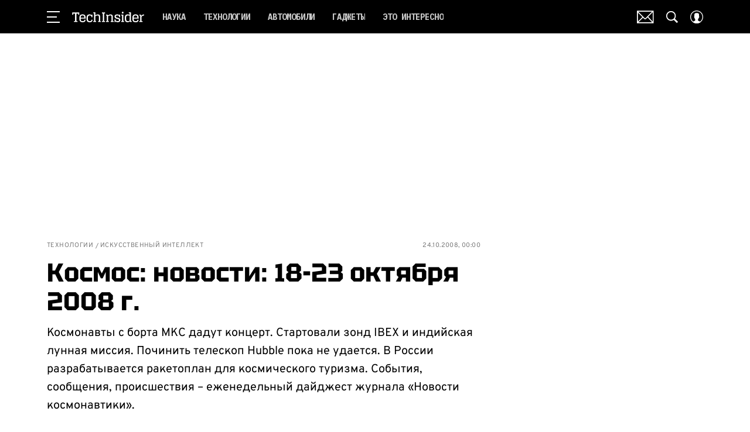

--- FILE ---
content_type: application/javascript; charset=UTF-8
request_url: https://www.techinsider.ru/_nuxt/js/277_f102b228b969ce99c8b1.js
body_size: 813
content:
(window.webpackJsonp=window.webpackJsonp||[]).push([[277],{1361:function(e,t,r){var content=r(2567);content.__esModule&&(content=content.default),"string"==typeof content&&(content=[[e.i,content,""]]),content.locals&&(e.exports=content.locals);(0,r(21).default)("d80050b8",content,!0,{sourceMap:!1})},2566:function(e,t,r){"use strict";r(1361)},2567:function(e,t,r){var o=r(20)((function(i){return i[1]}));o.push([e.i,".gallery[data-v-5c8529f2]{margin:10px auto}.gallery_horizontal[data-v-5c8529f2]{aspect-ratio:1}",""]),o.locals={},e.exports=o},3522:function(e,t,r){"use strict";r.r(t);var o=r(4),n=(r(22),r(7),r(1)),l=r(41),d=r(57),c=function(e,t,r,desc){var o,n=arguments.length,l=n<3?t:null===desc?desc=Object.getOwnPropertyDescriptor(t,r):desc;if("object"==typeof Reflect&&"function"==typeof Reflect.decorate)l=Reflect.decorate(e,t,r,desc);else for(var i=e.length-1;i>=0;i--)(o=e[i])&&(l=(n<3?o(l):n>3?o(t,r,l):o(t,r))||l);return n>3&&l&&Object.defineProperty(t,r,l),l},f=class extends n.Vue{constructor(){super(...arguments),this.divId="",this.isVisibled=!0}get isHorizontal(){return["horizontal","fullscreen"].includes(this.params.widget_type)}get galleryComponent(){return this.isHorizontal?()=>Promise.all([r.e(7),r.e(22),r.e(112)]).then(r.bind(null,3417)):()=>r.e(207).then(r.bind(null,3557))}get galleryProps(){return this.isHorizontal?{hasFullscreen:"fullscreen"===this.params.widget_type,preview:!!this.params.is_preview,offAd:this.offAd,images:this.params.images}:{images:this.params.images,offAd:this.offAd}}created(){this.isVisibled=!this.isHorizontal}initHorizontalGallery(){var e=this;return Object(o.a)((function*(){e.divId=Object(l.a)(),e.$watch((()=>e.isReady),function(){var t=Object(o.a)((function*(t){t&&(yield e.$nextTick(),d.a.observe(e.divId,(()=>{e.isVisibled=!0,d.a.unobserve(e.divId)})))}));return function(e){return t.apply(this,arguments)}}(),{immediate:!0}),e.$once("hook:beforeDestroy",(()=>{d.a.unobserve(e.divId)}))}))()}mounted(){this.isHorizontal&&this.initHorizontalGallery()}};c([n.State],f.prototype,"isReady",void 0),c([Object(n.Prop)(Number)],f.prototype,"galleryIndex",void 0),c([Object(n.Prop)({type:Boolean,default:!1})],f.prototype,"offAd",void 0),c([Object(n.Prop)(Object)],f.prototype,"params",void 0);var y=f=c([n.Component],f),h=(r(2566),r(12)),component=Object(h.a)(y,(function(){var e=this,t=e._self._c;e._self._setupProxy;return t("div",{class:["gallery",{gallery_horizontal:e.isHorizontal}],attrs:{id:e.divId}},[e.isVisibled?t(e.galleryComponent,e._b({tag:"component",attrs:{"gallery-index":e.galleryIndex},on:{"render:ad":function(t){return e.$emit("render:ad",t)}}},"component",e.galleryProps,!1)):e._e()],1)}),[],!1,null,"5c8529f2",null);t.default=component.exports}}]);

--- FILE ---
content_type: application/javascript; charset=UTF-8
request_url: https://www.techinsider.ru/_nuxt/js/20_e883271d9ff93d5fd2a8.js
body_size: -153
content:
(window.webpackJsonp=window.webpackJsonp||[]).push([[20],{786:function(n,e,t){"use strict";t.d(e,"a",(function(){return l})),t.d(e,"c",(function(){return r})),t.d(e,"d",(function(){return d})),t.d(e,"f",(function(){return o})),t.d(e,"g",(function(){return c})),t.d(e,"h",(function(){return f})),t.d(e,"i",(function(){return h})),t.d(e,"j",(function(){return m})),t.d(e,"k",(function(){return w})),t.d(e,"l",(function(){return P})),t.d(e,"m",(function(){return k})),t.d(e,"n",(function(){return J})),t.d(e,"e",(function(){return j})),t.d(e,"b",(function(){return v}));t(7);var l=()=>Promise.all([t.e(7),t.e(0),t.e(9),t.e(124)]).then(t.bind(null,3368)),r=()=>Promise.all([t.e(9),t.e(36),t.e(67),t.e(218)]).then(t.bind(null,3378)),d=()=>t.e(298).then(t.bind(null,3379)),o=()=>t.e(220).then(t.bind(null,3380)),c=()=>t.e(221).then(t.bind(null,3381)),f=()=>Promise.all([t.e(0),t.e(4),t.e(299)]).then(t.bind(null,3382)),h=()=>Promise.all([t.e(0),t.e(141)]).then(t.bind(null,3383)),m=()=>t.e(300).then(t.bind(null,3384)),w=()=>t.e(222).then(t.bind(null,3385)),P=()=>t.e(223).then(t.bind(null,3386)),k=()=>t.e(301).then(t.bind(null,3387)),J=()=>Promise.all([t.e(0),t.e(224)]).then(t.bind(null,3388)),j=()=>t.e(219).then(t.bind(null,3389)),v=()=>t.e(217).then(t.bind(null,3390))}}]);

--- FILE ---
content_type: application/javascript; charset=UTF-8
request_url: https://www.techinsider.ru/_nuxt/js/2_a5f2dedbaf511de12a2e.js
body_size: 292
content:
(window.webpackJsonp=window.webpackJsonp||[]).push([[2],{1810:function(e,t,n){"use strict";n.r(t),n.d(t,"setting",(function(){return o}));var o={science:[{code:"science",interest:"gadgets",creativeId:"000001",title:"Все, что нужно знать об искусственном интеллекте",description:"Оставь email и получи шесть лучших статей TechInsider",metrika:{category:"mob_email_2txt",label:"AI"},preview:{default:{source:{init:n(876),webp:n(877),size:{width:90,height:90}}},retina:{source:{init:n(876),webp:n(877),size:{width:90,height:90}}}}},{code:"science",creativeId:"000002",interest:"gadgets",title:"Убирать, убивать и предсказывать будущее: что умеют роботы?",description:"Оставь email и получи подборку самых интересных статей о роботах",metrika:{category:"mob_email_2txt",label:"robots"},preview:{default:{source:{init:n(878),webp:n(879),size:{width:90,height:90}}},retina:{source:{init:n(878),webp:n(879),size:{width:90,height:90}}}}},{code:"science",creativeId:"000001",interest:"story",title:"Находки археологов, которые изменили представления о мире",description:"Оставь email и получи эту и еще 5 классных статей об истории",metrika:{category:"mob_email_2txt",label:"archeology"},preview:{default:{source:{init:n(880),webp:n(881),size:{width:90,height:90}}},retina:{source:{init:n(880),webp:n(881),size:{width:90,height:90}}}}}]}},875:function(e,t,n){"use strict";n.d(t,"a",(function(){return o}));var{setting:o}=n(1810)},876:function(e,t,n){e.exports=n.p+"img/AI_f704d8b.png"},877:function(e,t,n){e.exports=n.p+"img/AI_d3b24be.webp"},878:function(e,t,n){e.exports=n.p+"img/robots_e7bd829.png"},879:function(e,t,n){e.exports=n.p+"img/robots_650eb52.webp"},880:function(e,t,n){e.exports=n.p+"img/archeology_cbe918b.png"},881:function(e,t,n){e.exports=n.p+"img/archeology_5d9b530.webp"}}]);

--- FILE ---
content_type: application/javascript; charset=UTF-8
request_url: https://www.techinsider.ru/_nuxt/js/6_022f5205b9ec1c4344ee.js
body_size: -301
content:
(window.webpackJsonp=window.webpackJsonp||[]).push([[6],{815:function(t,n,o){"use strict";o.d(n,"a",(function(){return r}));var e=o(41);var r=new class{constructor(){this.sessionId=void 0}getId(){return this.sessionId}startScrollSession(){this.sessionId=Object(e.a)()}startNewScrollSession(){this.sessionId&&this.startScrollSession()}}}}]);

--- FILE ---
content_type: application/javascript; charset=UTF-8
request_url: https://www.techinsider.ru/_nuxt/js/runtime_3cd25ac39fde16a30c77.js
body_size: 6090
content:
!function(e){function f(data){for(var f,c,n=data[0],o=data[1],l=data[2],i=0,m=[];i<n.length;i++)c=n[i],Object.prototype.hasOwnProperty.call(r,c)&&r[c]&&m.push(r[c][0]),r[c]=0;for(f in o)Object.prototype.hasOwnProperty.call(o,f)&&(e[f]=o[f]);for(h&&h(data);m.length;)m.shift()();return t.push.apply(t,l||[]),d()}function d(){for(var e,i=0;i<t.length;i++){for(var f=t[i],d=!0,c=1;c<f.length;c++){var o=f[c];0!==r[o]&&(d=!1)}d&&(t.splice(i--,1),e=n(n.s=f[0]))}return e}var c={},r={100:0},t=[];function n(f){if(c[f])return c[f].exports;var d=c[f]={i:f,l:!1,exports:{}};return e[f].call(d.exports,d,d.exports,n),d.l=!0,d.exports}n.e=function(e){var f=[],d=r[e];if(0!==d)if(d)f.push(d[2]);else{var c=new Promise((function(f,c){d=r[e]=[f,c]}));f.push(d[2]=c);var t,script=document.createElement("script");script.charset="utf-8",script.timeout=120,n.nc&&script.setAttribute("nonce",n.nc),script.src=function(e){return n.p+"js/"+({0:"chunk-commons",1:"chunk-api",9:"chunk-lib-date-fns",22:"chunk-lib-hooper",29:"default~FicherBig~FicherMiddle~FicherSmall",41:"chunk-lib-web-vitals",42:"default~StarsBiography/Star",80:"default~AdStoriesBanner",81:"default~FicherBig",82:"default~FicherMiddle",83:"default~FicherSmall",84:"default~HoroscopeSubscription/UI",85:"default~NewRecipeArticle",86:"default~RecipeArticle",87:"default~RecipeRate",88:"default~RecipeRecommendCategory",89:"default~RecipeRecommendSeason",90:"default~RecipeRecommendSimilar",91:"default~ad/banners/ad-billboard",92:"default~ad/banners/ad-billboard-topline",93:"default~ad/banners/ad-default-banner",94:"default~ad/banners/ad-fullscreen",95:"default~ad/banners/ad-leave",96:"default~ad/banners/ad-sticky",97:"default~ad/providers/adfox",98:"default~ad/providers/dfp-banner",99:"default~ad/providers/rtb-banner"}[e]||e)+"_"+{0:"7622282c5569ec766f85",1:"97663c1454e833a4f54e",2:"a5f2dedbaf511de12a2e",3:"b60ecf7378867a90f7fc",4:"d11177627af8065e59b9",5:"28f3df8cf1f3031c7e82",6:"022f5205b9ec1c4344ee",8:"eb1c868e182cd149482f",9:"5c03340f5e8f51bdbf92",10:"d3d6a82abc0afd3f1991",11:"56b293fd082533887cc8",12:"662462e661a6c3e0ca2e",13:"8c3d6f294c1da08501af",14:"5637a5b70e2cac5f3340",15:"85311ff76ee24e06380f",16:"e57e479707760d2c5f81",17:"531e4a95038876f33a5c",18:"66dd3011e7958dcc4fda",19:"685d0337e4978e072a26",20:"e883271d9ff93d5fd2a8",21:"fe1257f3a87456dd79c2",22:"e15a4e0766ce123614ec",23:"5d7464e04b5238c5f5e8",24:"9bca9f12649a0f5df4bc",25:"d8a81077e3b7578e01c8",26:"2fbf74f26881a8c3c3cd",27:"b751085ce23c2926a01c",28:"58dce6ecef6851797f0e",29:"6105663d54e5925a9bd7",30:"c98b0d12d185ba4de37f",31:"eeb1a523f56500d35cf7",32:"1d35d02aed152c3fd28e",33:"1dfd61fb19a140c1dedf",34:"1ed74cf4eb60f5ddf58c",35:"182f5348cd6710c0ea03",36:"f101fcff0829e9968c1f",37:"0801838d4392d9b99097",38:"91d604d26ff95ba40baa",39:"53f3273e66fa37a8f7d7",40:"70852a32a278c74963d3",41:"faff61436dd6a58ebdbf",42:"50dc056d6945ec333975",43:"8726f87e59c0f08d3f30",44:"745b641f4b3a5e65779b",45:"5edc4f7a9d93a765e6b2",46:"dc85d76289a3d07495cc",47:"357ac6193721b72d71de",48:"b36a242abdcb81093a15",49:"dc8ee31665f12f30d60c",50:"a417a4c51d45a74a1da0",51:"68419326f1c8c4e8b760",52:"2f80698d0b6a39663900",53:"44a0ed7b461baf79fb9d",54:"1186fc21bb3052eb5b62",55:"89f9e9ab3485599f260a",56:"27651ecb9171f5911cc6",57:"a9e88cd1dcc213214b2d",58:"a5d26de7e79798824e6d",59:"30565bf2650a4fec68f7",60:"17d9e951c542c12a9c39",61:"6bc45e081cec3ec00bed",62:"10470f07c8f360561241",63:"666aba693867545ff696",64:"ad3987c33601b20f4357",65:"555855f3b93f0dbf05bd",66:"26ad67dedabe89f0ffbd",67:"cacc431f7ccc5cc63d60",68:"6f166abdf682f248e235",69:"aafca8ea25e1b6b3a246",70:"973243b776dcc480abc8",71:"d3805a8f496e6e1bd9de",72:"4e530b33ffc54b433214",73:"c124c04bfa8d58ebd130",74:"7c21df3900370bf02ed9",75:"e89de6f95d99bda930b4",76:"d86ef1598b75f25263ef",77:"8c8b1b6f64ed4b801862",78:"c599b0d033fd51f9990f",80:"fd252e582b91873599c9",81:"a19d1b08adbb84b98fdc",82:"9b37ef70a61e86a31ec9",83:"8fa1d584bb002319293b",84:"67f82aa5182b80d5199b",85:"ad5224dc4dde56996230",86:"116aaf74acc7a9694f0e",87:"d28756a8aab7c06138d0",88:"b1226a0fbf5ea01f84e9",89:"24b8e0cd4fc680a7470b",90:"9081fa37fd06315e7ca9",91:"0f025f0bdb128463abf1",92:"7c463117252215c1feec",93:"94bfacabb06bd55ba389",94:"39253db83758a1c25899",95:"e4519f5e1d958d168752",96:"2befadbd4abdc53817b1",97:"64e8bce6d20ce8d6d266",98:"ba66f160ffa057bd11f9",99:"58edf32cebb345a6e7d5",101:"86d93f56050931ebc22a",102:"84df608f193494f8ae6e",103:"0e2517dadd040c9d7213",104:"9d55aea5d228bbb12522",105:"b16cfd1fb912d8d86f53",106:"fa04b3ac8ca1a85e5a6d",107:"0f8878e0dcdd6e4ce206",108:"1c2340e192d8217ae394",109:"119f6f1f329626659ff3",110:"6eaaad441b1e4e1a3603",111:"e13214b85f064f226cda",112:"05e5d84a6e597c0b0302",113:"b15a9ce841700da3b7e8",114:"6c483379f4cfd5b9606c",115:"9a55681f9b254c484511",116:"713311df5d31b691c72d",117:"228c56e974b7facec91b",118:"83b52cfd39a363233564",119:"28ded256c780d65ee55f",120:"aa2bcd332ce31b496582",121:"41d52439a59d1e6aef8a",122:"e13d5098a1453fc15fc4",123:"0fed6aa9989c36336bed",124:"446824f3605c1bccca30",125:"2ca2839b7dc9e8100e10",126:"6bf9f30392c0b2ac4530",127:"b580d483f29fc51229d8",128:"4140223166e582579eec",129:"bdefd2e3d64a11d8532b",130:"43cda66cad27a18c9bfe",131:"7a2f0d5374cf2ad68921",132:"30292cb3c8a6a98e0945",133:"bc8bcbf71197873721b4",134:"cb6946eaa2058d02db71",135:"eebec03256aabddd7c5a",136:"98737c732e78ee1b4bfa",137:"5d711541554a6348355b",138:"d7a2e623783089d578f2",139:"5573c2955ff0a2d18171",140:"5d178eb94e45283c5709",141:"f7df5b62569d3e899f96",142:"88c0f297d876449ed407",143:"4e64bb402ed3812c5fdd",144:"2def524df96b8d6f388d",145:"b15569d71cc238badc6f",146:"d7985c36a6435f3c7ed8",147:"967b5024490922be71d2",148:"f8e26f81b3da9d15ada9",149:"1ce2b1b6022b587dbeca",150:"947669569ca904bce459",151:"711b2d0642ee3c65e47c",152:"e850f4f0e237f7930053",153:"362984feb84f54aa56a7",154:"f5bd5e5f2fc2051e5b9b",155:"11a0f6e67e70fb9b8ea8",156:"9f8b3aff6d2b73662192",157:"167731f8629f8ab322bb",158:"c73999e1f8224c436bb4",159:"495a6cb14c26d264c3f1",160:"4fd09d6eed98114a4367",161:"532a7d3c292e2308b4ed",162:"5624a20e2c09c8a9c4cc",163:"e6905766cb5542134392",164:"09dfa39265ba6ef9e134",165:"97bebff3e6098417aeee",166:"a2cd249beb79e50744ce",167:"fd5a7a98d74932d2481b",168:"44cb09d7f694d8fb8b93",169:"9ef4590faf4bd5ff0478",170:"e10e72fd32b47bf2bbee",171:"907a84d33e8925b2a7be",172:"5807fcd950f46ba02749",173:"ddcdf8e08a4904443a81",174:"7905606e3176f537485a",175:"7cf90e891028bedac487",176:"d5f865a34a16f3aa9107",177:"a93bc9f29e6fa3d0de4e",178:"cfc5c6237488e08a857b",179:"f9e006545d170a428656",180:"6d1e04617397c8175292",181:"8a96b87ae00d199dbffa",182:"c8106408ca2289580f2d",183:"7205bec0193190fa9e90",184:"9a21a84ca30d4af0b458",185:"44e503ca5ca94afafb9f",186:"53bf91f41472178fe7f2",187:"cd9e2c6f983f4d2fbd48",188:"2e04ca31a181b138e63e",189:"13fe76b8af618c25fa40",190:"dc157289faadbc9abb57",191:"e1ced8fdabd88de59352",192:"e872795ac636dd3609cc",193:"6c77fe121c85d3d3845f",194:"a45606c67260a642ae3e",195:"0d8bec78926a92345bdc",196:"bce33409094ab5f468f1",197:"e159869e3401c4f88665",198:"5029ca75f24fb774ee3e",199:"1b92d3e6fc951d5f9fe9",200:"5b083ee75e4f7d34e29c",201:"aac0a626f2818442bd90",202:"8054d4f53f2eb5ddbb20",203:"e763bb8f4e560134eaef",204:"d8865d4ef67200808b2b",205:"deb17afe0cedde08dac3",206:"d9eb88e65c82906bd505",207:"d8c6c02ff7afd18a54c7",208:"62bf4681ad7e9e510b52",209:"bf804372b6474e317387",210:"49fc51957e045b53c128",211:"442bcad0c50b5bbf2d7b",212:"650b15362af478832c15",213:"7c47da7ff9ff94a628d8",214:"231944a32704c3bc5c5e",215:"3a2ab0e1f13535c252c6",216:"3930f0795213f11aed30",217:"be16738f1dc0db4da138",218:"2fd5f767e8a3f3a22011",219:"759722cb87582fb31853",220:"a476a7ffb18f01931762",221:"a98d4aac735632d83d72",222:"611252b1e70b9190a8a1",223:"fdb572bfcadd6d9c3423",224:"8443f2aaa07fd068dead",225:"c683e6b6ff7f53d09557",226:"c0894fcf9f00d84d00ed",227:"72945a421b8448b79db7",228:"8bd267692481f3865cbb",229:"c64e06d78afeefaf6127",230:"3f7ca1ef682c53a9e63a",231:"90b246aa0125599af7e9",232:"8f239bdf87cdf5aa2726",233:"f958326e93f6414a82b0",234:"80b101a99860d8943a2a",235:"7398baac8b1f95df2d52",236:"9bd80ef7a3fe3f15b06c",237:"b6da413cb898af6c557b",238:"02135735fabfd8814056",239:"36cd8ebfb93947e60483",240:"dd5e0863edd6e3f6e773",241:"37a6e153fe9936bebafb",242:"689b345afb1ef01b2898",243:"44d9ec2e70bcb26ebabe",244:"a4f82448b949259e5086",245:"1a5a6cd2ed30e3ac32a7",246:"ad79ce7b821b69601313",247:"05ebeb07b42f4771bca8",248:"7280319c4732cdee458f",249:"0726cc6073be1483604c",250:"99e3f8d3c5d51428e419",251:"ee8a49d0f7891281c551",252:"375892c33efcc907dca8",253:"5cfda08c599efd5dfba2",254:"c00b364056aeaea134c8",255:"36f7b9f75f8b0ea928c5",256:"2b7a09259f9313e38e4d",257:"934c6f4fb9377856a4c2",258:"897ef34931d859347a66",259:"81c661e8e35546bc87e5",260:"0bc782dd040effcafdde",261:"4231352a742f570dc696",262:"c47a25c9ebd3b2290004",263:"902e3a383c90c48ca23a",264:"366bccea8ef5dd22f122",265:"55e5c8c7d197e68b6f51",266:"7b3c23b5d8fd15386a31",267:"fd7286aff5d057021c10",268:"5acaf43710d6f4ad475e",269:"fbcb5bca2dc234245809",270:"f9199ba504493e23aaf2",271:"8036a996b14bbad02258",272:"fa7c240f5498aa62915a",273:"e18941869d9c86d227d4",274:"c64c886d8c741f99b674",275:"9e6d393e3b398df9ff27",276:"a48da5bed1ca82622a0c",277:"f102b228b969ce99c8b1",278:"73fa26d9e1294eaf3a4f",279:"9ca8f0b6415f9a6805ff",280:"7a8ae1bac526d2d861b3",281:"e3c91422d3aea870c11d",282:"9dd4dbad40c0475e6d15",283:"8e42808d31a7c206fd40",284:"a5c8b439f4899ece401e",285:"514f90e240d2883b40b4",286:"e5d9527cfad2b6741d93",287:"426e02afd90d4e38759a",288:"d7186d67c4f9efed2ae8",289:"74dd3fc58e54a8f954f6",290:"3d97c53156e6f4b10cbd",291:"6558fa46340f796c329b",292:"9c3f1f586f738dcd0822",293:"79ffc54b0711b42684f2",294:"2e7c8d46aa48a82145be",295:"97e76d117b6a1dc7d064",296:"713f0c44f2500e48e9e6",297:"aaf4d58c0ae58580fca7",298:"801f7515c931f7b63534",299:"d3a67b9475f3e31fd493",300:"d2b71697c38e913810a4",301:"46897aaab4a95fa62a87",302:"a3769ae44532cfa0a374",303:"50749275561fa3a5610e",304:"364091053fe74bf28926",305:"56c0a53f741233de009c",306:"11bee8876fb22d650629",307:"398ac670c1ea5d5ecf5a",308:"d5a7ce4b9f7a09eb3dbe",309:"4a1b7cd0f2408a5083ff",310:"cd31a1337ad6e694d378",311:"711981e34abfb29b4bba",312:"95750d46dcdf85dd7a37",313:"a262298afe507d616b0f"}[e]+".js"}(e);var o=new Error;t=function(f){script.onerror=script.onload=null,clearTimeout(l);var d=r[e];if(0!==d){if(d){var c=f&&("load"===f.type?"missing":f.type),t=f&&f.target&&f.target.src;o.message="Loading chunk "+e+" failed.\n("+c+": "+t+")",o.name="ChunkLoadError",o.type=c,o.request=t,d[1](o)}r[e]=void 0}};var l=setTimeout((function(){t({type:"timeout",target:script})}),12e4);script.onerror=script.onload=t,document.head.appendChild(script)}return Promise.all(f)},n.m=e,n.c=c,n.d=function(e,f,d){n.o(e,f)||Object.defineProperty(e,f,{enumerable:!0,get:d})},n.r=function(e){"undefined"!=typeof Symbol&&Symbol.toStringTag&&Object.defineProperty(e,Symbol.toStringTag,{value:"Module"}),Object.defineProperty(e,"__esModule",{value:!0})},n.t=function(e,f){if(1&f&&(e=n(e)),8&f)return e;if(4&f&&"object"==typeof e&&e&&e.__esModule)return e;var d=Object.create(null);if(n.r(d),Object.defineProperty(d,"default",{enumerable:!0,value:e}),2&f&&"string"!=typeof e)for(var c in e)n.d(d,c,function(f){return e[f]}.bind(null,c));return d},n.n=function(e){var f=e&&e.__esModule?function(){return e.default}:function(){return e};return n.d(f,"a",f),f},n.o=function(object,e){return Object.prototype.hasOwnProperty.call(object,e)},n.p="/_nuxt/",n.oe=function(e){throw console.error(e),e};var o=window.webpackJsonp=window.webpackJsonp||[],l=o.push.bind(o);o.push=f,o=o.slice();for(var i=0;i<o.length;i++)f(o[i]);var h=l;d()}([]);

--- FILE ---
content_type: application/javascript; charset=UTF-8
request_url: https://www.techinsider.ru/_nuxt/js/17_531e4a95038876f33a5c.js
body_size: 337
content:
(window.webpackJsonp=window.webpackJsonp||[]).push([[17],{798:function(e,t,n){"use strict";var r=n(4),d=(n(43),n(7),n(1)),o=function(e,t,n,desc){var r,d=arguments.length,o=d<3?t:null===desc?desc=Object.getOwnPropertyDescriptor(t,n):desc;if("object"==typeof Reflect&&"function"==typeof Reflect.decorate)o=Reflect.decorate(e,t,n,desc);else for(var i=e.length-1;i>=0;i--)(r=e[i])&&(o=(d<3?r(o):d>3?r(t,n,o):r(t,n))||o);return d>3&&o&&Object.defineProperty(t,n,o),o},c=class extends d.Vue{constructor(){super(...arguments),this.adStatData={banners:{}}}sendAdStat(e){var t=this;return Object(r.a)((function*(){var{itemId:r,parentId:d,creatorId:o,pubDate:c,bannerName:l,bannerHash:_,isEmptyBanner:f=!1,eventAction:v="view"}=e,h={side:"side",billboard_content_long:"cont_bb_long",billboard_content:"cont_bb",billboard:"bb",tgb:"tgb",gallery:"gallery",ad_mobile_video_recommend:"instream"}[l];if(h){Array.isArray(t.adStatData.banners[l])||(t.adStatData.banners[l]=[]);var y=t.adStatData.banners[l].findIndex((e=>{var{hash:t}=e;return t===_})),S=t.adStatData.banners[l][y]||{hash:_,order:t.adStatData.banners[l].length+1,sended:!1};if(-1===y&&t.adStatData.banners[l].push(S),!f&&!S.sended){var{SendAnalytics:m}=yield Promise.all([n.e(0),n.e(5),n.e(6)]).then(n.bind(null,349));S.sended=!0,m.send({id:r,parent_id:d,creator_id:o,pub_date:c,event_action:v,event_label:S.order.toString(),store:t.$store,event_category:"ad_".concat(h)})}}}))()}};c=o([d.Component],c),t.a=c}}]);